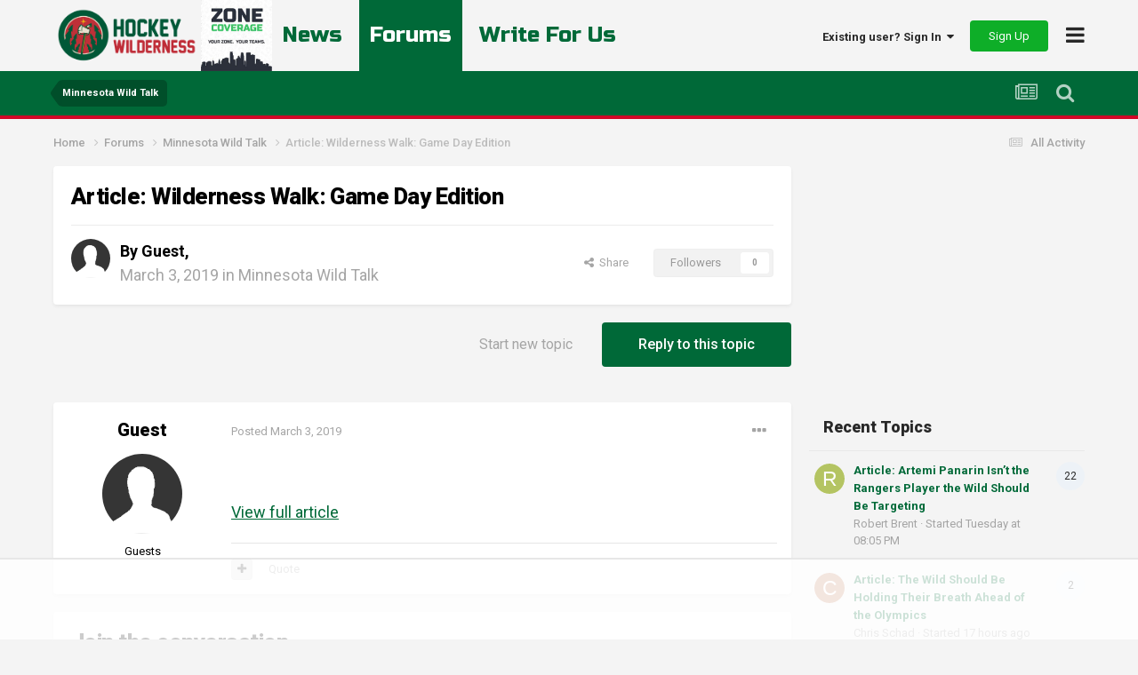

--- FILE ---
content_type: text/html
request_url: https://api.intentiq.com/profiles_engine/ProfilesEngineServlet?at=39&mi=10&dpi=936734067&pt=17&dpn=1&iiqidtype=2&iiqpcid=157b252b-2554-42d0-9b1a-f980e52a7289&iiqpciddate=1769095056602&pcid=8c2d4eba-6989-4e1d-85e8-d09b7d283d0d&idtype=3&gdpr=0&japs=false&jaesc=0&jafc=0&jaensc=0&jsver=0.33&testGroup=A&source=pbjs&ABTestingConfigurationSource=group&abtg=A&vrref=https%3A%2F%2Fhockeywilderness.com
body_size: 53
content:
{"abPercentage":97,"adt":1,"ct":2,"isOptedOut":false,"data":{"eids":[]},"dbsaved":"false","ls":true,"cttl":86400000,"abTestUuid":"g_a9af2695-3651-4cf9-b6da-1777f686434b","tc":9,"sid":2085815532}

--- FILE ---
content_type: text/html; charset=utf-8
request_url: https://www.google.com/recaptcha/api2/aframe
body_size: -247
content:
<!DOCTYPE HTML><html><head><meta http-equiv="content-type" content="text/html; charset=UTF-8"></head><body><script nonce="5qJhXWwgtx-0DelBNdRlGA">/** Anti-fraud and anti-abuse applications only. See google.com/recaptcha */ try{var clients={'sodar':'https://pagead2.googlesyndication.com/pagead/sodar?'};window.addEventListener("message",function(a){try{if(a.source===window.parent){var b=JSON.parse(a.data);var c=clients[b['id']];if(c){var d=document.createElement('img');d.src=c+b['params']+'&rc='+(localStorage.getItem("rc::a")?sessionStorage.getItem("rc::b"):"");window.document.body.appendChild(d);sessionStorage.setItem("rc::e",parseInt(sessionStorage.getItem("rc::e")||0)+1);localStorage.setItem("rc::h",'1769095064391');}}}catch(b){}});window.parent.postMessage("_grecaptcha_ready", "*");}catch(b){}</script></body></html>

--- FILE ---
content_type: text/plain
request_url: https://rtb.openx.net/openrtbb/prebidjs
body_size: -85
content:
{"id":"147b899f-f5e7-40d2-b40e-c6ae76521bda","nbr":0}

--- FILE ---
content_type: text/plain; charset=utf-8
request_url: https://ads.adthrive.com/http-api/cv2
body_size: 4875
content:
{"om":["00xbjwwl","016e8dfa-daef-495e-87a8-81307287f273","04897otm","0av741zl","0bb78cxw","0iyi1awv","0l51bbpm","0mzsmbxe","0p5m22mv","0rbjykqy","0rko03io","0s298m4lr19","0sm4lr19","0wcqomxw","0yr3r2xx","1","1011_302_56233565","101779_7764-1036209","10310289136970_559920874","10310289136970_559921421","10ua7afe","11142692","11509227","1185:1610326728","11896988","119_5875727","12010080","12010084","12010088","12047058","12168663","12171164","12174191","124682_658","124684_201","124843_10","124844_23","124848_8","124853_8","1463327","1501804","1610326628","1610326728","17_23391206","17_23391302","17_24104657","17_24683319","17_24696345","17_24767210","17_24767217","17_24767232","1986:665280126","1idb8b","1qycnxb6","1r7rfn75","206_522709","2132:42602443","2132:42984839","2132:45291933","2132:45327624","2132:45327626","2132:45327684","2132:45573262","2132:45731686","2132:45877320","2132:46039504","2132:46039902","2179:587183202622605216","2249:553781220","2249:647637518","2249:650628025","2249:651403773","2249:674798650","2249:683817811","2249:684696395","2249:691925891","2307:0rko03io","2307:3wivd6ib","2307:4l7yzzlo","2307:794di3me","2307:7cmeqmw8","2307:7fmk89yf","2307:7xb3th35","2307:7yj1wi4i","2307:8mv3pfbo","2307:98xzy0ek","2307:9krcxphu","2307:9nex8xyd","2307:9t6gmxuz","2307:a1t6xdb7","2307:ag5h5euo","2307:bumlrz1t","2307:clbujs0n","2307:cmpalw5s","2307:duxvs448","2307:fqeh4hao","2307:g749lgab","2307:ge4000vb","2307:h0cw921b","2307:hswgcqif","2307:iiu0wq3s","2307:ixtrvado","2307:jd035jgw","2307:mne39gsk","2307:nzm94v28","2307:owpdp17p","2307:plth4l1a","2307:q6wuoqcc","2307:qe3j7nn0","2307:qexs87kc","2307:seill0x0","2307:tk209rcs","2307:tty470r7","2307:u7p1kjgp","2307:uf7vbcrs","2307:uvzw7l54","2307:xc88kxs9","2307:y44dspxu","2307:zd631qlo","2409_15064_70_85661851","2409_15064_70_86128400","2409_15064_70_86128402","2409_15064_70_86128407","2409_25495_176_CR52092918","247654825","248492542","25_53v6aquw","25_op9gtamy","25_oz31jrd0","25_sqmqxvaf","25_t34l2d9w","25_utberk8n","25_yi6qlg3p","2636_1101777_7764-1036202","2636_1101777_7764-1036209","2662_200562_8172720","2662_200562_8172724","2662_200562_8172741","2662_200562_8182931","2676:85393222","2676:85690717","2676:86083195","2676:86434313","2676:86434328","2676:86698039","286bn7o6","28u7c6ez","29414696","2974:8172720","2974:8182931","2gglwanz","3018/bcd12fc9396877a7c446510d29de870d","30583865","308_125203_17","308_125204_13","31809564","33058672","3335_73_665280126","33605023","33865078","34018583","3490:CR52212687","3490:CR52212688","3490:CR52223725","34945989","3658_155735_plth4l1a","3658_15784_cgx63l2w","3658_15936_5am84p90","3658_18008_hswgcqif","3658_18008_uqph5v76","3658_203382_T26225930","3658_211122_5vb39qim","3658_22079_zd631qlo","3658_249690_iiu0wq3s","3658_67113_lryy2wkw","3658_78719_4l7yzzlo","3702_139777_24765466","3702_139777_24765544","381513943572","3822:23149016","38662114","39303318","39350186","3hkzqiet","3i90e99q","3k7yez81","3p0mnojb","3q49ttf8","3v2n6fcp","3wivd6ib","3z9sc003","409_216382","409_225988","409_226332","42375967","43163373","43616106","43919985","43jaxpr7","44023623","44101732","45327626","45573264","45877320","458901553568","45v886tf","46039085","47192068","485027845327","4941618","4947806","4coijx9x","4etfwvf1","4fk9nxse","4gx2hhfb","50262962","51004532","51372084","51372397","52321874","526487395","52jym2o2","5316_139700_bd0b86af-29f5-418b-9bb4-3aa99ec783bd","5316_139700_cebab8a3-849f-4c71-9204-2195b7691600","5316_139700_e57da5d6-bc41-40d9-9688-87a11ae6ec85","53180001","53v6aquw","54639987","549258659","55092222","5510:c1t9ap74","5510:c88kaley","5510:cymho2zs","5510:kecbwzbd","5510:llssk7bx","5510:ouycdkmq","5510:quk7w53j","5510:uer2l962","55167461","5526539217","55763523","557_409_220343","557_409_220344","557_409_220354","557_409_228054","557_409_228055","557_409_228105","55826909","558_93_8camtqjh","558_93_nmm1c7f0","558_93_nzm94v28","5636:12023788","56462383","56632486","56635908","5670:8182931","58147757","59751578","59780461","59780474","59856354","5989_1799740_704067611","5989_1799740_704085924","5am84p90","5nukj5da","6026507537","605367461","605367468","60f5a06w","61159998","61213159","61213556","6126589193","61311040","61444664","618576351","618876699","618980679","619089559","61932920","61932957","62019442","62019933","62020288","62187798","6226505231","6226505239","627309156","627309159","628015148","628086965","628153053","628153173","628222860","628223277","628360579","628360582","628444259","628444349","628444433","628444439","628456307","628456310","628456313","628456379","628456382","628456391","628622163","628622166","628622172","628622241","628622244","628622247","628622250","628683371","628687043","628687157","628687460","628687463","628803013","628841673","629007394","629009180","629167998","629168001","629168010","629168565","629171196","629171202","629255550","629350437","630137823","630660884","63092381","630928655","63100589","6365_61796_784880263591","6365_61796_784880274628","6365_61796_784880275657","6365_61796_785451798380","63gwykf6","6547_67916_0ruo2RoffMXZhcMVnief","6547_67916_2RFQVjE8gBREGNxdsYzn","6547_67916_JG9KsCmABt1VCudxaL8J","6547_67916_KZXazCAYA0vhYUFY5Jej","6547_67916_OOlP1rr9hmMMg4sZIyqU","6547_67916_t7qAAfVDub9AiaXRMBXG","659216891404","659713728691","665280126","668547419","673375558002","680_99480_700109377","680_99480_700109379","680_99480_700109383","680_99480_700109389","680_99480_700109391","690_99485_1610326628","697189930","697189989","697525780","6l5qanx0","6pamm6b8","700109383","700109389","700109399","702423494","702834490","703176936","704089220","705115523","705127202","705643597","706922936","707102891","707103128","70_85661851","70_86082706","70_86128401","70_86862031","722839542471","724272994705","7354_217088_85987450","7354_217088_86434480","7354_229128_86128400","74243_74_18364134","74_462792978","7732580","77gj3an4","7928574","793303802137","794di3me","7969_149355_45877320","7a0tg1yi","7cmeqmw8","7f298mk89yf","7fdb39zj","7fl72cxu","7fmk89yf","7i30xyr5","7qevw67b","7s82759r","7x8f326o","7xb3th35","8152859","8152879","82286850","82_7764-1036205","82_7764-1036206","82_7764-1036210","86509229","8b5u826e","8gyxi0mz","8orkh93v","8u418w0z","8u696ss1","8ul426rx","8w4klwi4","9057/0328842c8f1d017570ede5c97267f40d","9057/211d1f0fa71d1a58cabee51f2180e38f","90_12219631","90_12219634","90xabdla","91950666","9309343","96srbype","97_8193073","97_8193078","98xzy0ek","9krcxphu","9nex8xyd","9r15vock","9rvsrrn1","9t6gmxuz","a7w365s6","a7wye4jw","ascierwp","auyahd87","avbnqcx8","b5h6ex3r","bd5xg6f6","bhcgvwxj","bpwmigtk","bq2rzo0o","c1adbadf-b0ca-47f8-a591-24d81c868d74","c1dt8zmk","c1hsjx06","c1t9ap74","c1u7ixf4","c4h4ylg7","c75hp4ji","c7z0h277","ce7bo7ga","cgx63l2w","clbujs0n","cmpalw5s","cqant14y","cr-6rovjg4iu9vd","cr-a9s2xe7rubwj","cr-a9s2xf8vubwj","cr-aaqt0j8yubwj","cr-aav1zg0qubwj","cr-aawz3f1vubwj","cr-aawz3f2tubwj","cr-aawz3f3qubwj","cr-aawz3f4uubwj","cr-f6puwm2w27tf1","cr-fb6jdj9uuatj","cr-flbd4mx4ubwe","cr-g7ywwk7qvft","cr-h6q46o706lrgv2","cr-pyl983h4u9vd","cr-q97t18oou9vd","cr-q97t18ooubwe","cr-zdos6q1fubwe","cr223-e8rz0d0qxeu","cv0h9mrv","cymho2zs","czt3qxxp","d87ut8qg","d8xpzwgq","d9f6t30y","ddr52z0n","de66hk0y","dg2WmFvzosE","djstahv8","dpjydwun","dwghal43","e2c76his","e4zt08h4","ecy21dds","ekck35lf","ekocpzhh","enlhmyoh","eud1td0t","fcn2zae1","fdujxvyb","fovbyhjn","fpbj0p83","fphs0z2t","fqeh4hao","fy5qcztw","g2ozgyf2","ge4000vb","gn3plkq1","gsez3kpt","h0cw921b","h0zwvskc","heyp82hb","hffavbt7","hgrz3ggo","hqz7anxg","hswgcqif","hueqprai","hya8dpaz","i2aglcoy","i3298i05vpz","i3i05vpz","i3wbjzd6","i8q65k6g","i90isgt0","i9b8es34","iiu0wq3s","ixtrvado","izn7xb48","j39smngx","j728o85b","jaz5omfl","jd035jgw","jr169syq","k6mxdk4o","ke298clz3yy","kecbwzbd","kpxy446k","ksrdc5dk","kz8629zd","lc408s2k","llssk7bx","lqdvaorh","ltkghqf5","lui7w03k","mbgz0hvw","mdhhxn07","mmr74uc4","mnzinbrt","mtsc0nih","mznp7ktv","n3egwnq7","n5qy4p52","ncfr1yiw","nmm1c7f0","np9yfx64","nv0uqrqm","nww7g1ha","nzm94v28","o7df6lpy","ofoon6ir","oj70mowv","op9gtamy","ouycdkmq","oyophs7h","oz31jrd0","ozdii3rw","p6aoyyz5","pe0gcg4w","phlvi7up","piwneqqj","pkydekxi","pl298th4l1a","plth4l1a","ppn03peq","pz8lwofu","pzgd3hum","q6wuoqcc","q9c1qxt2","q9plh3qd","qe3j7nn0","qexs87kc","qfy64iwb","qlw2vktr","qqvgscdx","quk7w53j","rcfcy8ae","risjxoqk","rkqjm0j1","rrlikvt1","rxj4b6nw","s2ahu2ae","s4s41bit","scpvMntwtuw","seill0x0","t34l2d9w","t4zab46q","t5kb9pme","t8qogbhp","ta3n09df","tfbg3n3b","ti0s3bz3","tomxatk9","tttdlhfy","tya88pf0","u690dg05","u7p1kjgp","ubjltf5y","uer2l962","ujl9wsn7","ujqkqtnh","uk3rjp8m","uqph5v76","uvzw7l54","uxt19cdi","uykfdhoc","vbivoyo6","ven7pu1c","veuwcd3t","vp295pyf","vshlmlqr","w15c67ad","w3ez2pdd","w82ynfkl","wFBPTWkXhX8","wf9qekf0","wfxqcwx7","wk7ju0s9","wt0wmo2s","wu5qr81l","x0lc61jh","x716iscu","xdaezn6y","xgjdt26g","xies7jcx","xncaqh7c","yass8yy7","yi6qlg3p","ylz2n35t","yytee9j8","z0t9f1cw","zd631qlo","zep75yl2","zfexqyi5","zpm9ltrh","zvdz58bk","zw6jpag6","zxx9uh2b","7979132","7979135"],"pmp":[],"adomains":["123notices.com","1md.org","about.bugmd.com","acelauncher.com","adameve.com","akusoli.com","allyspin.com","askanexpertonline.com","atomapplications.com","bassbet.com","betsson.gr","biz-zone.co","bizreach.jp","bubbleroom.se","bugmd.com","buydrcleanspray.com","byrna.com","capitaloneshopping.com","clarifion.com","combatironapparel.com","controlcase.com","convertwithwave.com","cotosen.com","countingmypennies.com","cratedb.com","croisieurope.be","cs.money","dallasnews.com","definition.org","derila-ergo.com","dhgate.com","dhs.gov","displate.com","easyprint.app","easyrecipefinder.co","fabpop.net","familynow.club","fla-keys.com","folkaly.com","g123.jp","gameswaka.com","getbugmd.com","getconsumerchoice.com","getcubbie.com","gowavebrowser.co","gowdr.com","gransino.com","grosvenorcasinos.com","guard.io","hero-wars.com","holts.com","instantbuzz.net","itsmanual.com","jackpotcitycasino.com","justanswer.com","justanswer.es","la-date.com","lightinthebox.com","liverrenew.com","local.com","lovehoney.com","lulutox.com","lymphsystemsupport.com","manualsdirectory.org","meccabingo.com","medimops.de","mensdrivingforce.com","millioner.com","miniretornaveis.com","mobiplus.me","myiq.com","national-lottery.co.uk","naturalhealthreports.net","nbliver360.com","nikke-global.com","nordicspirit.co.uk","nuubu.com","onlinemanualspdf.co","original-play.com","outliermodel.com","paperela.com","paradisestays.site","parasiterelief.com","peta.org","photoshelter.com","plannedparenthood.org","playvod-za.com","printeasilyapp.com","printwithwave.com","profitor.com","quicklearnx.com","quickrecipehub.com","rakuten-sec.co.jp","rangeusa.com","refinancegold.com","robocat.com","royalcaribbean.com","saba.com.mx","shift.com","simple.life","spinbara.com","systeme.io","taboola.com","tackenberg.de","temu.com","tenfactorialrocks.com","theoceanac.com","topaipick.com","totaladblock.com","usconcealedcarry.com","vagisil.com","vegashero.com","vegogarden.com","veryfast.io","viewmanuals.com","viewrecipe.net","votervoice.net","vuse.com","wavebrowser.co","wavebrowserpro.com","weareplannedparenthood.org","xiaflex.com","yourchamilia.com"]}

--- FILE ---
content_type: text/plain
request_url: https://rtb.openx.net/openrtbb/prebidjs
body_size: -227
content:
{"id":"159342cb-50c5-4624-9531-2b4dcd36bfd0","nbr":0}

--- FILE ---
content_type: text/plain
request_url: https://rtb.openx.net/openrtbb/prebidjs
body_size: -227
content:
{"id":"f165d7d1-08f5-4736-b537-36135ed56652","nbr":0}

--- FILE ---
content_type: text/plain; charset=UTF-8
request_url: https://at.teads.tv/fpc?analytics_tag_id=PUB_17002&tfpvi=&gdpr_consent=&gdpr_status=22&gdpr_reason=220&ccpa_consent=&sv=prebid-v1
body_size: 52
content:
NWMzZjI4NjgtOTM3Ny00MjZhLTk2NWQtMTY1OTM5NzMxYjllIzIw

--- FILE ---
content_type: text/plain
request_url: https://rtb.openx.net/openrtbb/prebidjs
body_size: -227
content:
{"id":"569f7dfa-1a06-44df-afb4-831d729cbd86","nbr":0}

--- FILE ---
content_type: text/plain
request_url: https://rtb.openx.net/openrtbb/prebidjs
body_size: -227
content:
{"id":"00018004-15cc-4d11-a643-da929b650da5","nbr":1}